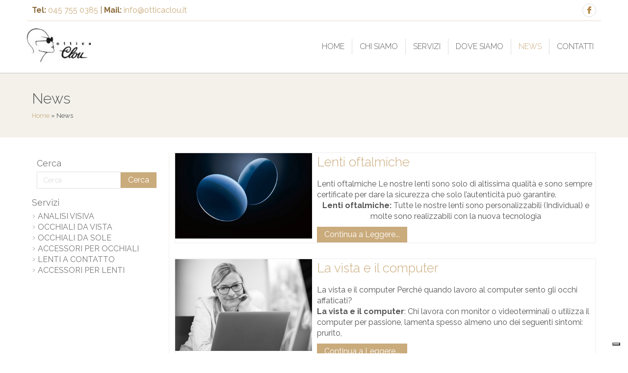

--- FILE ---
content_type: text/html; charset=UTF-8
request_url: https://www.otticaclou.it/news/
body_size: 10104
content:
<!DOCTYPE html>
<html dir="ltr" lang="it-IT">
<head>
    <meta charset="UTF-8" />
    <link href="https://www.otticaclou.it/wp-content/themes/Ottica_Clou/images/1d1507477ee2f004eb80d534536e3168_Favicon.png" rel="icon" type="image/x-icon" />
    <link rel="pingback" href="https://www.otticaclou.it/xmlrpc.php" />
    <script>
    var themeHasJQuery = !!window.jQuery;
</script>
<script src="https://www.otticaclou.it/wp-content/themes/Ottica_Clou/jquery.js?ver=1.0.754"></script>
<script>
    window._$ = jQuery.noConflict(themeHasJQuery);
</script>
    <meta name="viewport" content="width=device-width, initial-scale=1.0">
<!--[if lte IE 9]>
<link rel="stylesheet" type="text/css" href="https://www.otticaclou.it/wp-content/themes/Ottica_Clou/layout.ie.css" />
<script src="https://www.otticaclou.it/wp-content/themes/Ottica_Clou/layout.ie.js"></script>
<![endif]-->
<link class="" href='//fonts.googleapis.com/css?family=Raleway:100,200,300,regular,500,600,700,800,900&subset=latin' rel='stylesheet' type='text/css'>
<script src="https://www.otticaclou.it/wp-content/themes/Ottica_Clou/layout.core.js"></script>
<script src="https://www.otticaclou.it/wp-content/themes/Ottica_Clou/CloudZoom.js?ver=1.0.754" type="text/javascript"></script>
    
    <!--IUB-COOKIE-SKIP-START--><script type="text/javascript">
var _iub = _iub || [];
_iub.csConfiguration = {"askConsentAtCookiePolicyUpdate":true,"countryDetection":true,"enableLgpd":true,"enableRemoteConsent":true,"enableUspr":true,"floatingPreferencesButtonDisplay":"bottom-right","perPurposeConsent":true,"reloadOnConsent":true,"siteId":2532383,"usprPurposes":"s,sh,adv","cookiePolicyId":50636706,"lang":"it", "banner":{ "acceptButtonCaptionColor":"#FFFFFF","acceptButtonColor":"#E1B473","acceptButtonDisplay":true,"backgroundColor":"#FFFFFF","backgroundOverlay":true,"brandBackgroundColor":"#FFFFFF","closeButtonRejects":true,"customizeButtonCaptionColor":"#E1B473","customizeButtonColor":"#DADADA","customizeButtonDisplay":true,"explicitWithdrawal":true,"listPurposes":true,"logo":"https://www.otticaclou.it/wp-content/uploads/2017/02/Logo.jpg","linksColor":"#E1B473","position":"float-top-center","prependOnBody":true,"rejectButtonCaptionColor":"#FFFFFF","rejectButtonColor":"#E1B473","rejectButtonDisplay":true,"showPurposesToggles":true,"textColor":"#000000" }};
</script>
<script type="text/javascript" src="//cdn.iubenda.com/cs/gpp/stub.js"></script>
<script type="text/javascript" src="//cdn.iubenda.com/cs/iubenda_cs.js" charset="UTF-8" async></script>

			<script>
				var iCallback = function() {};
				var _iub = _iub || {};

				if ( typeof _iub.csConfiguration != 'undefined' ) {
					if ( 'callback' in _iub.csConfiguration ) {
						if ( 'onConsentGiven' in _iub.csConfiguration.callback )
							iCallback = _iub.csConfiguration.callback.onConsentGiven;

						_iub.csConfiguration.callback.onConsentGiven = function() {
							iCallback();

							/* separator */
							jQuery('noscript._no_script_iub').each(function (a, b) { var el = jQuery(b); el.after(el.html()); });
						}
					}
				}
			</script><!--IUB-COOKIE-SKIP-END--><title>News su occhiali da vista e sole | Ottica Brescia | Ottica Clou</title>
<!-- Library initialization -->
			<script type="text/javascript">
				var _iub = _iub || { };

				_iub.cons_instructions = _iub.cons_instructions || [ ];
				_iub.cons_instructions.push(
					[ "init", {
							api_key: "bZNQuSUdXgeyfYAeK3ksFEZogMSbniOv",
							log_level: "error",
							logger: "console",
							sendFromLocalStorageAtLoad: true
						}, function ( ) {
							// console.log( "init callBack" );
						}
					]
				);
			</script>
			<script type="text/javascript" src="//cdn.iubenda.com/cons/iubenda_cons.js" async></script>
<!-- Google Tag Manager for WordPress by gtm4wp.com -->
<script data-cfasync="false" data-pagespeed-no-defer>
	var gtm4wp_datalayer_name = "dataLayer";
	var dataLayer = dataLayer || [];
</script>
<!-- End Google Tag Manager for WordPress by gtm4wp.com -->
<!-- This site is optimized with the Yoast SEO plugin v12.4 - https://yoast.com/wordpress/plugins/seo/ -->
<meta name="description" content="News su occhiali da vista e sole | Ottica Brescia | Ottica Clou | In questa pagina troverai tanti articoli su news e informazioni su malattie oculari."/>
<meta name="robots" content="max-snippet:-1, max-image-preview:large, max-video-preview:-1"/>
<link rel="canonical" href="https://www.otticaclou.it/news/" />
<link rel="next" href="https://www.otticaclou.it/news/page/2/" />
<meta property="og:locale" content="it_IT" />
<meta property="og:type" content="website" />
<meta property="og:title" content="News su occhiali da vista e sole | Ottica Brescia | Ottica Clou" />
<meta property="og:description" content="News su occhiali da vista e sole | Ottica Brescia | Ottica Clou | In questa pagina troverai tanti articoli su news e informazioni su malattie oculari." />
<meta property="og:url" content="https://www.otticaclou.it/news/" />
<meta property="og:site_name" content="Ottica Clou" />
<meta name="twitter:card" content="summary" />
<meta name="twitter:description" content="News su occhiali da vista e sole | Ottica Brescia | Ottica Clou | In questa pagina troverai tanti articoli su news e informazioni su malattie oculari." />
<meta name="twitter:title" content="News su occhiali da vista e sole | Ottica Brescia | Ottica Clou" />
<script type='application/ld+json' class='yoast-schema-graph yoast-schema-graph--main'>{"@context":"https://schema.org","@graph":[{"@type":"Organization","@id":"https://www.otticaclou.it/#organization","name":"Ottica Clou","url":"https://www.otticaclou.it/","sameAs":["https://www.facebook.com/Ottica-CLOU-1060200480764617/?fref=ts"],"logo":{"@type":"ImageObject","@id":"https://www.otticaclou.it/#logo","url":"https://www.otticaclou.it/wp-content/uploads/2017/02/Logo.jpg","width":161,"height":85,"caption":"Ottica Clou"},"image":{"@id":"https://www.otticaclou.it/#logo"}},{"@type":"WebSite","@id":"https://www.otticaclou.it/#website","url":"https://www.otticaclou.it/","name":"Ottica Clou","publisher":{"@id":"https://www.otticaclou.it/#organization"},"potentialAction":{"@type":"SearchAction","target":"https://www.otticaclou.it/?s={search_term_string}","query-input":"required name=search_term_string"}},{"@type":"CollectionPage","@id":"https://www.otticaclou.it/news/#webpage","url":"https://www.otticaclou.it/news/","inLanguage":"it-IT","name":"News su occhiali da vista e sole | Ottica Brescia | Ottica Clou","isPartOf":{"@id":"https://www.otticaclou.it/#website"},"description":"News su occhiali da vista e sole | Ottica Brescia | Ottica Clou | In questa pagina troverai tanti articoli su news e informazioni su malattie oculari.","breadcrumb":{"@id":"https://www.otticaclou.it/news/#breadcrumb"}},{"@type":"BreadcrumbList","@id":"https://www.otticaclou.it/news/#breadcrumb","itemListElement":[{"@type":"ListItem","position":1,"item":{"@type":"WebPage","@id":"https://www.otticaclou.it/","url":"https://www.otticaclou.it/","name":"Home"}},{"@type":"ListItem","position":2,"item":{"@type":"WebPage","@id":"https://www.otticaclou.it/news/","url":"https://www.otticaclou.it/news/","name":"News"}}]}]}</script>
<!-- / Yoast SEO plugin. -->

<link rel='dns-prefetch' href='//s.w.org' />
<link rel="alternate" type="application/rss+xml" title="Ottica Clou &raquo; Feed" href="https://www.otticaclou.it/feed/" />
<link rel="alternate" type="application/rss+xml" title="Ottica Clou &raquo; Feed dei commenti" href="https://www.otticaclou.it/comments/feed/" />
<!-- This site uses the Google Analytics by MonsterInsights plugin v7.10.0 - Using Analytics tracking - https://www.monsterinsights.com/ -->
<script type="text/javascript" data-cfasync="false">
	var mi_version         = '7.10.0';
	var mi_track_user      = true;
	var mi_no_track_reason = '';
	
	var disableStr = 'ga-disable-UA-92104729-1';

	/* Function to detect opted out users */
	function __gaTrackerIsOptedOut() {
		return document.cookie.indexOf(disableStr + '=true') > -1;
	}

	/* Disable tracking if the opt-out cookie exists. */
	if ( __gaTrackerIsOptedOut() ) {
		window[disableStr] = true;
	}

	/* Opt-out function */
	function __gaTrackerOptout() {
	  document.cookie = disableStr + '=true; expires=Thu, 31 Dec 2099 23:59:59 UTC; path=/';
	  window[disableStr] = true;
	}
	
	if ( mi_track_user ) {
		(function(i,s,o,g,r,a,m){i['GoogleAnalyticsObject']=r;i[r]=i[r]||function(){
			(i[r].q=i[r].q||[]).push(arguments)},i[r].l=1*new Date();a=s.createElement(o),
			m=s.getElementsByTagName(o)[0];a.async=1;a.src=g;m.parentNode.insertBefore(a,m)
		})(window,document,'script','//www.google-analytics.com/analytics.js','__gaTracker');

		__gaTracker('create', 'UA-92104729-1', 'auto');
		__gaTracker('set', 'forceSSL', true);
		__gaTracker('require', 'displayfeatures');
		__gaTracker('send','pageview');
	} else {
		console.log( "" );
		(function() {
			/* https://developers.google.com/analytics/devguides/collection/analyticsjs/ */
			var noopfn = function() {
				return null;
			};
			var noopnullfn = function() {
				return null;
			};
			var Tracker = function() {
				return null;
			};
			var p = Tracker.prototype;
			p.get = noopfn;
			p.set = noopfn;
			p.send = noopfn;
			var __gaTracker = function() {
				var len = arguments.length;
				if ( len === 0 ) {
					return;
				}
				var f = arguments[len-1];
				if ( typeof f !== 'object' || f === null || typeof f.hitCallback !== 'function' ) {
					console.log( 'Not running function __gaTracker(' + arguments[0] + " ....) because you are not being tracked. " + mi_no_track_reason );
					return;
				}
				try {
					f.hitCallback();
				} catch (ex) {

				}
			};
			__gaTracker.create = function() {
				return new Tracker();
			};
			__gaTracker.getByName = noopnullfn;
			__gaTracker.getAll = function() {
				return [];
			};
			__gaTracker.remove = noopfn;
			window['__gaTracker'] = __gaTracker;
					})();
		}
</script>
<!-- / Google Analytics by MonsterInsights -->
		<script type="text/javascript">
			window._wpemojiSettings = {"baseUrl":"https:\/\/s.w.org\/images\/core\/emoji\/11\/72x72\/","ext":".png","svgUrl":"https:\/\/s.w.org\/images\/core\/emoji\/11\/svg\/","svgExt":".svg","source":{"concatemoji":"https:\/\/www.otticaclou.it\/wp-includes\/js\/wp-emoji-release.min.js?ver=4.9.26"}};
			!function(e,a,t){var n,r,o,i=a.createElement("canvas"),p=i.getContext&&i.getContext("2d");function s(e,t){var a=String.fromCharCode;p.clearRect(0,0,i.width,i.height),p.fillText(a.apply(this,e),0,0);e=i.toDataURL();return p.clearRect(0,0,i.width,i.height),p.fillText(a.apply(this,t),0,0),e===i.toDataURL()}function c(e){var t=a.createElement("script");t.src=e,t.defer=t.type="text/javascript",a.getElementsByTagName("head")[0].appendChild(t)}for(o=Array("flag","emoji"),t.supports={everything:!0,everythingExceptFlag:!0},r=0;r<o.length;r++)t.supports[o[r]]=function(e){if(!p||!p.fillText)return!1;switch(p.textBaseline="top",p.font="600 32px Arial",e){case"flag":return s([55356,56826,55356,56819],[55356,56826,8203,55356,56819])?!1:!s([55356,57332,56128,56423,56128,56418,56128,56421,56128,56430,56128,56423,56128,56447],[55356,57332,8203,56128,56423,8203,56128,56418,8203,56128,56421,8203,56128,56430,8203,56128,56423,8203,56128,56447]);case"emoji":return!s([55358,56760,9792,65039],[55358,56760,8203,9792,65039])}return!1}(o[r]),t.supports.everything=t.supports.everything&&t.supports[o[r]],"flag"!==o[r]&&(t.supports.everythingExceptFlag=t.supports.everythingExceptFlag&&t.supports[o[r]]);t.supports.everythingExceptFlag=t.supports.everythingExceptFlag&&!t.supports.flag,t.DOMReady=!1,t.readyCallback=function(){t.DOMReady=!0},t.supports.everything||(n=function(){t.readyCallback()},a.addEventListener?(a.addEventListener("DOMContentLoaded",n,!1),e.addEventListener("load",n,!1)):(e.attachEvent("onload",n),a.attachEvent("onreadystatechange",function(){"complete"===a.readyState&&t.readyCallback()})),(n=t.source||{}).concatemoji?c(n.concatemoji):n.wpemoji&&n.twemoji&&(c(n.twemoji),c(n.wpemoji)))}(window,document,window._wpemojiSettings);
		</script>
		<style type="text/css">
img.wp-smiley,
img.emoji {
	display: inline !important;
	border: none !important;
	box-shadow: none !important;
	height: 1em !important;
	width: 1em !important;
	margin: 0 .07em !important;
	vertical-align: -0.1em !important;
	background: none !important;
	padding: 0 !important;
}
</style>
<link rel='stylesheet' id='contact-form-7-css'  href='https://www.otticaclou.it/wp-content/plugins/contact-form-7/includes/css/styles.css?ver=5.1.4' type='text/css' media='all' />
<link rel='stylesheet' id='theme-bootstrap-css'  href='//www.otticaclou.it/wp-content/themes/Ottica_Clou/bootstrap.css?ver=1.0.754' type='text/css' media='all' />
<link rel='stylesheet' id='theme-style-css'  href='//www.otticaclou.it/wp-content/themes/Ottica_Clou/style.css?ver=1.0.754' type='text/css' media='all' />
<!--n2css--><script type='text/javascript'>
/* <![CDATA[ */
var monsterinsights_frontend = {"js_events_tracking":"true","download_extensions":"doc,pdf,ppt,zip,xls,docx,pptx,xlsx","inbound_paths":"[]","home_url":"https:\/\/www.otticaclou.it","hash_tracking":"false"};
/* ]]> */
</script>
<script type='text/javascript' src='https://www.otticaclou.it/wp-content/plugins/google-analytics-for-wordpress/assets/js/frontend.min.js?ver=7.10.0'></script>
<script type='text/javascript' src='https://www.otticaclou.it/wp-includes/js/jquery/jquery.js?ver=1.12.4'></script>
<script type='text/javascript' src='https://www.otticaclou.it/wp-includes/js/jquery/jquery-migrate.min.js?ver=1.4.1'></script>
<script type='text/javascript' src='//www.otticaclou.it/wp-content/themes/Ottica_Clou/bootstrap.min.js?ver=1.0.754'></script>
<script type='text/javascript' src='//www.otticaclou.it/wp-content/themes/Ottica_Clou/script.js?ver=1.0.754'></script>
<link rel='https://api.w.org/' href='https://www.otticaclou.it/wp-json/' />
<link rel="EditURI" type="application/rsd+xml" title="RSD" href="https://www.otticaclou.it/xmlrpc.php?rsd" />
<link rel="wlwmanifest" type="application/wlwmanifest+xml" href="https://www.otticaclou.it/wp-includes/wlwmanifest.xml" /> 

<!-- Google Tag Manager for WordPress by gtm4wp.com -->
<!-- GTM Container placement set to off -->
<script data-cfasync="false" data-pagespeed-no-defer>
	var dataLayer_content = {"pagePostType":"bloghome"};
	dataLayer.push( dataLayer_content );
</script>
<script type="text/javascript">
	console.warn && console.warn("[GTM4WP] Google Tag Manager container code placement set to OFF !!!");
	console.warn && console.warn("[GTM4WP] Data layer codes are active but GTM container must be loaded using custom coding !!!");
</script>
<!-- End Google Tag Manager for WordPress by gtm4wp.com -->		<style>
			.no-js img.lazyload { display: none; }
			figure.wp-block-image img.lazyloading { min-width: 150px; }
							.lazyload, .lazyloading { opacity: 0; }
				.lazyloaded {
					opacity: 1;
					transition: opacity 400ms;
					transition-delay: 0ms;
				}
					</style>
		<script>window.wpJQuery = window.jQuery;</script>		<style type="text/css" id="wp-custom-css">
			.bd-columnwrapper-21{display:none!important;}
.bd-menuitem-9 a {
	padding: 0px!important;
	border-bottom: 0px!important;
}
.bd-footerwidgetarea-18 .bd-blockheader{
border-top-width: 0px;
border-top-style: none;
border-right-width: 0px;
border-right-style: none;
border-left-width: 0px;
border-left-style: none;
border-bottom: 1px solid #5e4826;
margin-bottom:10px;
}
.bd-footerwidgetarea-18 .bd-blockheader h4 {
line-height: 22.85714286px;
font-weight: 200;
margin-bottom: 5px;
color: #e7dac5;
font-size: 16px;
text-transform: uppercase;
font-family: Raleway, Arial, 'Arial Unicode MS', Helvetica, sans-serif;
}

.bd-iconlink-7, .bd-iconlink-6 {display:none!important;}		</style>
	    
</head>
<body class="blog  bootstrap bd-body-5 bd-pagebackground bd-margins">
<header class=" bd-headerarea-1 bd-margins">
        <div class=" bd-layoutbox-13 bd-no-margins clearfix">
    <div class="bd-container-inner">
        <div class=" bd-layoutcontainer-12 bd-columns bd-no-margins">
    <div class="bd-container-inner">
        <div class="container-fluid">
            <div class="row 
 bd-row-flex 
 bd-row-align-middle">
                <div class=" bd-columnwrapper-34 
 col-lg-10
 col-sm-6
 col-xs-12">
    <div class="bd-layoutcolumn-34 bd-column" ><div class="bd-vertical-align-wrapper"><div  class=" bd-sidebar-10 clearfix" data-position="Area-2"><div class=" bd-block-9 bd-own-margins widget widget_text" data-block-id="text-3">
        <div class=" bd-blockcontent bd-tagstyles ">
			<div class="textwidget"><p><b>Tel:</b> <a href="tel:045 755 0385">045 755 0385</a> | <b>Mail:</b> <a href="mailto:info@otticaclou.it">info@otticaclou.it</a></p></div>
		</div>
</div></div></div></div>
</div>
	
		<div class=" bd-columnwrapper-35 
 col-lg-2
 col-sm-6
 col-xs-12
 hidden-xs">
    <div class="bd-layoutcolumn-35 hidden-xs bd-column" ><div class="bd-vertical-align-wrapper"><a class="bd-iconlink-2 bd-no-margins bd-own-margins bd-iconlink " href="https://www.facebook.com/Ottica-CLOU-1060200480764617/?hc_location=ufi"
 target="_blank">
    <span class="bd-icon-29 bd-icon "></span>
</a>
	
		<a class="bd-iconlink-7 bd-no-margins bd-own-margins bd-iconlink " href="#">
    <span class="bd-icon-47 bd-icon "></span>
</a>
	
		<a class="bd-iconlink-6 bd-no-margins bd-own-margins bd-iconlink " href="#">
    <span class="bd-icon-42 bd-icon "></span>
</a></div></div>
</div>
            </div>
        </div>
    </div>
</div>
    </div>
</div>
	
		<div data-affix
     data-offset=""
     data-fix-at-screen="top"
     data-clip-at-control="top"
     
 data-enable-lg
     
 data-enable-md
     
 data-enable-sm
     
     class=" bd-affix-2 bd-no-margins bd-margins "><div class=" bd-layoutbox-7  bd-no-margins clearfix">
    <div class="bd-container-inner">
        <div class=" bd-layoutcontainer-11 bd-columns bd-no-margins">
    <div class="bd-container-inner">
        <div class="container-fluid">
            <div class="row 
 bd-row-flex 
 bd-row-align-middle">
                <div class=" bd-columnwrapper-25 
 col-lg-2
 col-sm-3">
    <div class="bd-layoutcolumn-25 bd-column" ><div class="bd-vertical-align-wrapper">
<a class=" bd-logo-3" href="https://www.otticaclou.it">
<img   alt="Ottica Clou" data-src="https://www.otticaclou.it/wp-content/themes/Ottica_Clou/images/c45d241670296cfea36f2ab503ed3892_Logo.jpg" class=" bd-imagestyles lazyload" src="[data-uri]"><noscript><img class=" bd-imagestyles" src="https://www.otticaclou.it/wp-content/themes/Ottica_Clou/images/c45d241670296cfea36f2ab503ed3892_Logo.jpg" alt="Ottica Clou"></noscript>
</a>
</div></div>
</div>
	
		<div class=" bd-columnwrapper-26 
 col-lg-10
 col-sm-9">
    <div class="bd-layoutcolumn-26 bd-column" ><div class="bd-vertical-align-wrapper">    
    <nav class=" bd-hmenu-3" data-responsive-menu="true" data-responsive-levels="">
        
            <div class=" bd-responsivemenu-2 collapse-button">
    <div class="bd-container-inner">
        <div class="bd-menuitem-7 ">
            <a  data-toggle="collapse"
                data-target=".bd-hmenu-3 .collapse-button + .navbar-collapse"
                href="#" onclick="return false;">
                    <span>MENU</span>
            </a>
        </div>
    </div>
</div>
            <div class="navbar-collapse collapse">
        
        <div class=" bd-horizontalmenu-1 clearfix">
            <div class="bd-container-inner">
            
<ul class=" bd-menu-1 nav nav-pills navbar-right">
    <li class=" bd-menuitem-1 bd-toplevel-item ">
    <a class=" "  href="https://www.otticaclou.it/">
        <span>
            Home        </span>
    </a>    </li>
    
<li class=" bd-menuitem-1 bd-toplevel-item ">
    <a class=" "  href="https://www.otticaclou.it/chi-siamo/">
        <span>
            Chi siamo        </span>
    </a>    </li>
    
<li class=" bd-menuitem-1 bd-toplevel-item ">
    <a class=" "  href="https://www.otticaclou.it/category/servizi/">
        <span>
            Servizi        </span>
    </a>    </li>
    
<li class=" bd-menuitem-1 bd-toplevel-item ">
    <a class=" "  href="https://www.otticaclou.it/dove-siamo/">
        <span>
            Dove siamo        </span>
    </a>    </li>
    
<li class=" bd-menuitem-1 bd-toplevel-item ">
    <a class=" active"  href="https://www.otticaclou.it/news/">
        <span>
            News        </span>
    </a>    </li>
    
<li class=" bd-menuitem-1 bd-toplevel-item ">
    <a class=" "  href="https://www.otticaclou.it/contatti/">
        <span>
            Contatti        </span>
    </a>    </li>
    
</ul>            </div>
        </div>
        
        
            </div>
    </nav>
    
</div></div>
</div>
            </div>
        </div>
    </div>
</div>
    </div>
</div>
</div>
</header>
	
		<section class=" bd-section-3 bd-tagstyles" id="section3" data-section-title="Section">
    <div class="bd-container-inner bd-margins clearfix">
        <div class=" bd-layoutbox-31 bd-no-margins clearfix">
    <div class="bd-container-inner">
        <div class=" bd-customcmscode-11 bd-tagstyles">
<h1>News</h1></div>
	
		<div class=" bd-customcmscode-4 bd-tagstyles">

<p id="breadcrumbs" style="margin: 0;"><span><span><a href="https://www.otticaclou.it/" >Home</a> » <span class="breadcrumb_last" aria-current="page">News</span></span></span></p>
</div>
    </div>
</div>
    </div>
</section>
	
		<div class=" bd-stretchtobottom-3 bd-stretch-to-bottom" data-control-selector=".bd-contentlayout-5">
<div class="bd-contentlayout-5  bd-sheetstyles   bd-no-margins bd-margins" >
    <div class="bd-container-inner">

        <div class="bd-flex-vertical bd-stretch-inner bd-contentlayout-offset">
            
 
                                        <div class="bd-flex-horizontal bd-flex-wide bd-no-margins">
                
 
                                    <aside class="bd-sidebararea-5-column  bd-flex-vertical bd-flex-fixed">
                    <div class="bd-sidebararea-5 bd-flex-wide  bd-margins">
                        
                        <div  class=" bd-primarywidgetarea-2 clearfix" data-position="primary"><div class=" bd-block bd-own-margins widget widget_search" data-block-id="search-2">
        
    <div class=" bd-blockheader bd-tagstyles">
        <h4>Cerca</h4>
    </div>
    
    <div class=" bd-blockcontent bd-tagstyles  shape-only">

<form id="search-2" class=" bd-searchwidget-2 form-inline" method="get" name="searchform" action="https://www.otticaclou.it/">
    <div class="bd-container-inner">
        <div class="bd-search-wrapper">
            
                
                <div class="bd-input-wrapper">
                    <input name="s" type="text" class=" bd-bootstrapinput-2 form-control" value="" placeholder="Cerca">
                </div>
                
                <div class="bd-button-wrapper">
                    <input type="submit" class=" bd-button" value="Cerca">
                </div>
        </div>
    </div>
    </form></div>
</div>
    
    <div class=" bd-vmenu-1" data-responsive-menu="true" data-responsive-levels="">
            <div class=" bd-block bd-own-margins widget vmenu" data-block-id="vmenuwidget-2">
                    
            <div class=" bd-blockheader bd-tagstyles">
                <h4>Servizi</h4>
            </div>
            
        
                <div class=" bd-blockcontent bd-tagstyles shape-only">
            <div class=" bd-verticalmenu-1">
                <div class="bd-container-inner">
                    
<ul class=" bd-menu-3 nav nav-pills">
    <li class=" bd-menuitem-9 ">
    <a class=" "  href="https://www.otticaclou.it/analisi-visiva/">
        <span>
            Analisi Visiva        </span>
    </a>    </li>
    
<li class=" bd-menuitem-9 ">
    <a class=" "  href="https://www.otticaclou.it/occhiali-da-vista/">
        <span>
            Occhiali da Vista        </span>
    </a>    </li>
    
<li class=" bd-menuitem-9 ">
    <a class=" "  href="https://www.otticaclou.it/occhiali-da-sole/">
        <span>
            Occhiali da sole        </span>
    </a>    </li>
    
<li class=" bd-menuitem-9 ">
    <a class=" "  href="https://www.otticaclou.it/accessori-per-occhiali/">
        <span>
            Accessori per occhiali        </span>
    </a>    </li>
    
<li class=" bd-menuitem-9 ">
    <a class=" "  href="https://www.otticaclou.it/lenti-a-contatto/">
        <span>
            Lenti a contatto        </span>
    </a>    </li>
    
<li class=" bd-menuitem-9 ">
    <a class=" "  href="https://www.otticaclou.it/accessori-per-lenti/">
        <span>
            Accessori per lenti        </span>
    </a>    </li>
    
</ul>                </div>
            </div>
        </div>
            </div>
    </div></div>                        
                    </div>
                </aside>
                                    <div class="bd-flex-vertical bd-flex-wide bd-no-margins">
                    

                    <div class=" bd-layoutitemsbox-1 bd-flex-wide bd-no-margins">
    <div class=" bd-content-1">
    
        <div class=" bd-blog">
        <div class="bd-container-inner">
        
        
        <div class=" bd-grid-12 bd-margins">
          <div class="container-fluid">
            <div class="separated-grid row">
                
                <div class="separated-item-13 col-md-12 ">
                
                    <div class="bd-griditem-13">
                        <article id="post-751" class=" bd-article-11 clearfix post-751 post type-post status-publish format-standard has-post-thumbnail hentry category-curiosita">
    <div class=" bd-layoutbox-17 bd-no-margins clearfix">
    <div class="bd-container-inner">
        <div class=" bd-layoutcontainer-10 bd-columns bd-no-margins">
    <div class="bd-container-inner">
        <div class="container-fluid">
            <div class="row ">
                <div class=" bd-columnwrapper-22 
 col-lg-4
 col-md-4
 col-sm-12
 col-xs-12">
    <div class="bd-layoutcolumn-22 bd-column" ><div class="bd-vertical-align-wrapper"><a href="https://www.otticaclou.it/lenti-oftalmiche/" title="Lenti oftalmiche" class=" bd-postimage-8" ><img  width="800" height="500"   alt="Lenti oftalmiche" title="Lenti oftalmiche" data-srcset="https://www.otticaclou.it/wp-content/uploads/2017/08/lenti-oftalmiche.jpg 800w, https://www.otticaclou.it/wp-content/uploads/2017/08/lenti-oftalmiche-300x188.jpg 300w, https://www.otticaclou.it/wp-content/uploads/2017/08/lenti-oftalmiche-768x480.jpg 768w" sizes="(max-width: 800px) 100vw, 800px" data-src="https://www.otticaclou.it/wp-content/uploads/2017/08/lenti-oftalmiche.jpg" class="   img-responsive wp-post-image lazyload" src="[data-uri]" /><noscript><img  width="800" height="500" src="https://www.otticaclou.it/wp-content/uploads/2017/08/lenti-oftalmiche.jpg" class="   img-responsive wp-post-image" alt="Lenti oftalmiche" title="Lenti oftalmiche" srcset="https://www.otticaclou.it/wp-content/uploads/2017/08/lenti-oftalmiche.jpg 800w, https://www.otticaclou.it/wp-content/uploads/2017/08/lenti-oftalmiche-300x188.jpg 300w, https://www.otticaclou.it/wp-content/uploads/2017/08/lenti-oftalmiche-768x480.jpg 768w" sizes="(max-width: 800px) 100vw, 800px" /></noscript></a></div></div>
</div>
	
		<div class=" bd-columnwrapper-27 
 col-lg-8
 col-md-8
 col-sm-12
 col-xs-12">
    <div class="bd-layoutcolumn-27 bd-column" ><div class="bd-vertical-align-wrapper"><h2 class=" bd-postheader-5 bd-no-margins">
    <a href="https://www.otticaclou.it/lenti-oftalmiche/" rel="bookmark" title="Lenti oftalmiche">Lenti oftalmiche</a></h2>
	
		<div class=" bd-postcontent-7 bd-tagstyles bd-contentlayout-offset" >
    Lenti oftalmiche
Le nostre lenti sono solo di altissima qualità e sono sempre certificate per dare la sicurezza che solo l’autenticità può garantire.
<p style="text-align: center;"><strong>Lenti oftalmiche:</strong> Tutte le nostre lenti sono personalizzabili (Individual) e molte sono realizzabili con la nuova tecnologia</p></div>
	
		    <a class="bd-postreadmore-1 bd-button "   title="Continua a Leggere..." href="https://www.otticaclou.it/lenti-oftalmiche/">Continua a Leggere...</a>
</div></div>
</div>
            </div>
        </div>
    </div>
</div>
    </div>
</div>
</article>
                                            </div>
                </div>
                
                <div class="separated-item-13 col-md-12 ">
                
                    <div class="bd-griditem-13">
                        <article id="post-712" class=" bd-article-11 clearfix post-712 post type-post status-publish format-standard has-post-thumbnail hentry category-curiosita category-news tag-centro-ottica-brescia tag-centro-ottica-peschiera tag-centro-ottica-verona tag-computer tag-cura tag-negozio-ottica tag-negozio-ottica-peschiera tag-occhiali tag-ottica tag-ottica-brescia tag-ottica-lago-di-garda tag-ottica-peschiera tag-ottica-peschiera-del-garda tag-ottica-verona tag-prevenzione tag-protezione tag-protezione-e-cura tag-protezione-oculare tag-protezioni-occhi tag-vista">
    <div class=" bd-layoutbox-17 bd-no-margins clearfix">
    <div class="bd-container-inner">
        <div class=" bd-layoutcontainer-10 bd-columns bd-no-margins">
    <div class="bd-container-inner">
        <div class="container-fluid">
            <div class="row ">
                <div class=" bd-columnwrapper-22 
 col-lg-4
 col-md-4
 col-sm-12
 col-xs-12">
    <div class="bd-layoutcolumn-22 bd-column" ><div class="bd-vertical-align-wrapper"><a href="https://www.otticaclou.it/la-vista-e-il-computer/" title="La vista e il computer" class=" bd-postimage-8" ><img  width="1024" height="688"   alt="La vista e il computer" title="La vista e il computer" data-srcset="https://www.otticaclou.it/wp-content/uploads/2017/07/la-vista-e-il-computer-1024x688.jpg 1024w, https://www.otticaclou.it/wp-content/uploads/2017/07/la-vista-e-il-computer-300x202.jpg 300w, https://www.otticaclou.it/wp-content/uploads/2017/07/la-vista-e-il-computer-768x516.jpg 768w, https://www.otticaclou.it/wp-content/uploads/2017/07/la-vista-e-il-computer.jpg 1280w" sizes="(max-width: 1024px) 100vw, 1024px" data-src="https://www.otticaclou.it/wp-content/uploads/2017/07/la-vista-e-il-computer-1024x688.jpg" class="   img-responsive wp-post-image lazyload" src="[data-uri]" /><noscript><img  width="1024" height="688" src="https://www.otticaclou.it/wp-content/uploads/2017/07/la-vista-e-il-computer-1024x688.jpg" class="   img-responsive wp-post-image" alt="La vista e il computer" title="La vista e il computer" srcset="https://www.otticaclou.it/wp-content/uploads/2017/07/la-vista-e-il-computer-1024x688.jpg 1024w, https://www.otticaclou.it/wp-content/uploads/2017/07/la-vista-e-il-computer-300x202.jpg 300w, https://www.otticaclou.it/wp-content/uploads/2017/07/la-vista-e-il-computer-768x516.jpg 768w, https://www.otticaclou.it/wp-content/uploads/2017/07/la-vista-e-il-computer.jpg 1280w" sizes="(max-width: 1024px) 100vw, 1024px" /></noscript></a></div></div>
</div>
	
		<div class=" bd-columnwrapper-27 
 col-lg-8
 col-md-8
 col-sm-12
 col-xs-12">
    <div class="bd-layoutcolumn-27 bd-column" ><div class="bd-vertical-align-wrapper"><h2 class=" bd-postheader-5 bd-no-margins">
    <a href="https://www.otticaclou.it/la-vista-e-il-computer/" rel="bookmark" title="La vista e il computer">La vista e il computer</a></h2>
	
		<div class=" bd-postcontent-7 bd-tagstyles bd-contentlayout-offset" >
    La vista e il computer
Perché quando lavoro al computer sento gli occhi affaticati?
<p style="text-align: left;"><strong>La vista e il computer</strong>: Chi lavora con monitor o videoterminali o utilizza il computer per passione, lamenta spesso almeno uno dei seguenti sintomi: prurito,</p></div>
	
		    <a class="bd-postreadmore-1 bd-button "   title="Continua a Leggere..." href="https://www.otticaclou.it/la-vista-e-il-computer/">Continua a Leggere...</a>
</div></div>
</div>
            </div>
        </div>
    </div>
</div>
    </div>
</div>
</article>
                                            </div>
                </div>
                
                <div class="separated-item-13 col-md-12 ">
                
                    <div class="bd-griditem-13">
                        <article id="post-706" class=" bd-article-11 clearfix post-706 post type-post status-publish format-standard has-post-thumbnail hentry category-curiosita category-news tag-centro-ottica-brescia tag-centro-ottica-peschiera tag-centro-ottica-verona tag-cura tag-negozio-ottica tag-negozio-ottica-peschiera tag-ottica tag-ottica-brescia tag-ottica-lago-di-garda tag-ottica-peschiera tag-ottica-peschiera-del-garda tag-ottica-verona tag-prevenzione tag-protezione tag-protezione-e-cura tag-protezione-oculare tag-protezioni-occhi tag-trattamento-lenti">
    <div class=" bd-layoutbox-17 bd-no-margins clearfix">
    <div class="bd-container-inner">
        <div class=" bd-layoutcontainer-10 bd-columns bd-no-margins">
    <div class="bd-container-inner">
        <div class="container-fluid">
            <div class="row ">
                <div class=" bd-columnwrapper-22 
 col-lg-4
 col-md-4
 col-sm-12
 col-xs-12">
    <div class="bd-layoutcolumn-22 bd-column" ><div class="bd-vertical-align-wrapper"><a href="https://www.otticaclou.it/trattamenti-per-lenti/" title="Trattamenti per lenti" class=" bd-postimage-8" ><img  width="500" height="320"   alt="Trattamenti per lenti" title="Trattamenti per lenti" data-srcset="https://www.otticaclou.it/wp-content/uploads/2017/07/lenti-con-senza-trattamento-antiriflesso.jpg 500w, https://www.otticaclou.it/wp-content/uploads/2017/07/lenti-con-senza-trattamento-antiriflesso-300x192.jpg 300w" sizes="(max-width: 500px) 100vw, 500px" data-src="https://www.otticaclou.it/wp-content/uploads/2017/07/lenti-con-senza-trattamento-antiriflesso.jpg" class="   img-responsive wp-post-image lazyload" src="[data-uri]" /><noscript><img  width="500" height="320" src="https://www.otticaclou.it/wp-content/uploads/2017/07/lenti-con-senza-trattamento-antiriflesso.jpg" class="   img-responsive wp-post-image" alt="Trattamenti per lenti" title="Trattamenti per lenti" srcset="https://www.otticaclou.it/wp-content/uploads/2017/07/lenti-con-senza-trattamento-antiriflesso.jpg 500w, https://www.otticaclou.it/wp-content/uploads/2017/07/lenti-con-senza-trattamento-antiriflesso-300x192.jpg 300w" sizes="(max-width: 500px) 100vw, 500px" /></noscript></a></div></div>
</div>
	
		<div class=" bd-columnwrapper-27 
 col-lg-8
 col-md-8
 col-sm-12
 col-xs-12">
    <div class="bd-layoutcolumn-27 bd-column" ><div class="bd-vertical-align-wrapper"><h2 class=" bd-postheader-5 bd-no-margins">
    <a href="https://www.otticaclou.it/trattamenti-per-lenti/" rel="bookmark" title="Trattamenti per lenti">Trattamenti per lenti</a></h2>
	
		<div class=" bd-postcontent-7 bd-tagstyles bd-contentlayout-offset" >
    Trattamenti per lenti
Visibilità sempre nitida grazie ai trattamenti per lenti high tech
Il trattamento indurente
<p style="text-align: left;"><strong>Trattamenti per lenti</strong>: Per la maggior parte dei portatori di occhiali, le lenti sono come una seconda pelle. Le lenti e le montature</p></div>
	
		    <a class="bd-postreadmore-1 bd-button "   title="Continua a Leggere..." href="https://www.otticaclou.it/trattamenti-per-lenti/">Continua a Leggere...</a>
</div></div>
</div>
            </div>
        </div>
    </div>
</div>
    </div>
</div>
</article>
                                            </div>
                </div>
                
                <div class="separated-item-13 col-md-12 ">
                
                    <div class="bd-griditem-13">
                        <article id="post-702" class=" bd-article-11 clearfix post-702 post type-post status-publish format-standard has-post-thumbnail hentry category-curiosita category-news tag-centro-ottica-brescia tag-centro-ottica-peschiera tag-centro-ottica-verona tag-cura tag-negozio-ottica tag-negozio-ottica-peschiera tag-ottica tag-ottica-brescia tag-ottica-lago-di-garda tag-ottica-peschiera tag-ottica-peschiera-del-garda tag-ottica-verona tag-prevenzione tag-protezione tag-protezione-e-cura tag-protezione-oculare tag-protezioni-occhi">
    <div class=" bd-layoutbox-17 bd-no-margins clearfix">
    <div class="bd-container-inner">
        <div class=" bd-layoutcontainer-10 bd-columns bd-no-margins">
    <div class="bd-container-inner">
        <div class="container-fluid">
            <div class="row ">
                <div class=" bd-columnwrapper-22 
 col-lg-4
 col-md-4
 col-sm-12
 col-xs-12">
    <div class="bd-layoutcolumn-22 bd-column" ><div class="bd-vertical-align-wrapper"><a href="https://www.otticaclou.it/pulizia-e-cura-degli-occhiali/" title="Pulizia e cura degli occhiali" class=" bd-postimage-8" ><img  width="1024" height="688"   alt="Pulizia e cura degli occhiali" title="Pulizia e cura degli occhiali" data-srcset="https://www.otticaclou.it/wp-content/uploads/2017/07/pulizia-e-cura-degli-occhiali-1024x688.jpg 1024w, https://www.otticaclou.it/wp-content/uploads/2017/07/pulizia-e-cura-degli-occhiali-300x202.jpg 300w, https://www.otticaclou.it/wp-content/uploads/2017/07/pulizia-e-cura-degli-occhiali-768x516.jpg 768w, https://www.otticaclou.it/wp-content/uploads/2017/07/pulizia-e-cura-degli-occhiali.jpg 1280w" sizes="(max-width: 1024px) 100vw, 1024px" data-src="https://www.otticaclou.it/wp-content/uploads/2017/07/pulizia-e-cura-degli-occhiali-1024x688.jpg" class="   img-responsive wp-post-image lazyload" src="[data-uri]" /><noscript><img  width="1024" height="688" src="https://www.otticaclou.it/wp-content/uploads/2017/07/pulizia-e-cura-degli-occhiali-1024x688.jpg" class="   img-responsive wp-post-image" alt="Pulizia e cura degli occhiali" title="Pulizia e cura degli occhiali" srcset="https://www.otticaclou.it/wp-content/uploads/2017/07/pulizia-e-cura-degli-occhiali-1024x688.jpg 1024w, https://www.otticaclou.it/wp-content/uploads/2017/07/pulizia-e-cura-degli-occhiali-300x202.jpg 300w, https://www.otticaclou.it/wp-content/uploads/2017/07/pulizia-e-cura-degli-occhiali-768x516.jpg 768w, https://www.otticaclou.it/wp-content/uploads/2017/07/pulizia-e-cura-degli-occhiali.jpg 1280w" sizes="(max-width: 1024px) 100vw, 1024px" /></noscript></a></div></div>
</div>
	
		<div class=" bd-columnwrapper-27 
 col-lg-8
 col-md-8
 col-sm-12
 col-xs-12">
    <div class="bd-layoutcolumn-27 bd-column" ><div class="bd-vertical-align-wrapper"><h2 class=" bd-postheader-5 bd-no-margins">
    <a href="https://www.otticaclou.it/pulizia-e-cura-degli-occhiali/" rel="bookmark" title="Pulizia e cura degli occhiali">Pulizia e cura degli occhiali</a></h2>
	
		<div class=" bd-postcontent-7 bd-tagstyles bd-contentlayout-offset" >
    Pulizia e cura degli occhiali
<p><strong>Pulizia e cura degli occhiali</strong>: Basta un istante: un&#8217;impronta unta compare all&#8217;improvviso sulla lente, detriti e polvere rendono più difficile vedere, oppure l&#8217;umidità crea una pellicola che annebbia gli occhiali. Che fare? Molti di</p></div>
	
		    <a class="bd-postreadmore-1 bd-button "   title="Continua a Leggere..." href="https://www.otticaclou.it/pulizia-e-cura-degli-occhiali/">Continua a Leggere...</a>
</div></div>
</div>
            </div>
        </div>
    </div>
</div>
    </div>
</div>
</article>
                                            </div>
                </div>
                
                <div class="separated-item-13 col-md-12 ">
                
                    <div class="bd-griditem-13">
                        <article id="post-697" class=" bd-article-11 clearfix post-697 post type-post status-publish format-standard has-post-thumbnail hentry category-curiosita category-news tag-centro-ottica-brescia tag-centro-ottica-peschiera tag-centro-ottica-verona tag-negozio-ottica tag-negozio-ottica-peschiera tag-ottica tag-ottica-brescia tag-ottica-lago-di-garda tag-ottica-peschiera tag-ottica-peschiera-del-garda tag-ottica-verona tag-protezione-oculare tag-protezioni-occhi tag-raggi-ultravioletti">
    <div class=" bd-layoutbox-17 bd-no-margins clearfix">
    <div class="bd-container-inner">
        <div class=" bd-layoutcontainer-10 bd-columns bd-no-margins">
    <div class="bd-container-inner">
        <div class="container-fluid">
            <div class="row ">
                <div class=" bd-columnwrapper-22 
 col-lg-4
 col-md-4
 col-sm-12
 col-xs-12">
    <div class="bd-layoutcolumn-22 bd-column" ><div class="bd-vertical-align-wrapper"><a href="https://www.otticaclou.it/protezione-solare-da-raggi-ultravioletti/" title="PROTEZIONE SOLARE DA RAGGI ULTRAVIOLETTI" class=" bd-postimage-8" ><img  width="1024" height="601"   alt="PROTEZIONE SOLARE DA RAGGI ULTRAVIOLETTI" title="PROTEZIONE SOLARE DA RAGGI ULTRAVIOLETTI" data-srcset="https://www.otticaclou.it/wp-content/uploads/2017/07/protezione-solare-da-raggi-ultravioletti-1024x601.jpg 1024w, https://www.otticaclou.it/wp-content/uploads/2017/07/protezione-solare-da-raggi-ultravioletti-300x176.jpg 300w, https://www.otticaclou.it/wp-content/uploads/2017/07/protezione-solare-da-raggi-ultravioletti-768x451.jpg 768w, https://www.otticaclou.it/wp-content/uploads/2017/07/protezione-solare-da-raggi-ultravioletti.jpg 1280w" sizes="(max-width: 1024px) 100vw, 1024px" data-src="https://www.otticaclou.it/wp-content/uploads/2017/07/protezione-solare-da-raggi-ultravioletti-1024x601.jpg" class="   img-responsive wp-post-image lazyload" src="[data-uri]" /><noscript><img  width="1024" height="601" src="https://www.otticaclou.it/wp-content/uploads/2017/07/protezione-solare-da-raggi-ultravioletti-1024x601.jpg" class="   img-responsive wp-post-image" alt="PROTEZIONE SOLARE DA RAGGI ULTRAVIOLETTI" title="PROTEZIONE SOLARE DA RAGGI ULTRAVIOLETTI" srcset="https://www.otticaclou.it/wp-content/uploads/2017/07/protezione-solare-da-raggi-ultravioletti-1024x601.jpg 1024w, https://www.otticaclou.it/wp-content/uploads/2017/07/protezione-solare-da-raggi-ultravioletti-300x176.jpg 300w, https://www.otticaclou.it/wp-content/uploads/2017/07/protezione-solare-da-raggi-ultravioletti-768x451.jpg 768w, https://www.otticaclou.it/wp-content/uploads/2017/07/protezione-solare-da-raggi-ultravioletti.jpg 1280w" sizes="(max-width: 1024px) 100vw, 1024px" /></noscript></a></div></div>
</div>
	
		<div class=" bd-columnwrapper-27 
 col-lg-8
 col-md-8
 col-sm-12
 col-xs-12">
    <div class="bd-layoutcolumn-27 bd-column" ><div class="bd-vertical-align-wrapper"><h2 class=" bd-postheader-5 bd-no-margins">
    <a href="https://www.otticaclou.it/protezione-solare-da-raggi-ultravioletti/" rel="bookmark" title="PROTEZIONE SOLARE DA RAGGI ULTRAVIOLETTI">PROTEZIONE SOLARE DA RAGGI ULTRAVIOLETTI</a></h2>
	
		<div class=" bd-postcontent-7 bd-tagstyles bd-contentlayout-offset" >
    Protezione solare da raggi ultravioletti
<p><strong>Protezione solare da raggi ultravioletti</strong>: È bene proteggersi dai raggi del sole e soprattutto dai raggi ultravioletti?</p>
<p>Per evitare i disagi e i danni degli occhi provocati dalle radiazioni ultraviolette è importante prevenire. Così</p></div>
	
		    <a class="bd-postreadmore-1 bd-button "   title="Continua a Leggere..." href="https://www.otticaclou.it/protezione-solare-da-raggi-ultravioletti/">Continua a Leggere...</a>
</div></div>
</div>
            </div>
        </div>
    </div>
</div>
    </div>
</div>
</article>
                                            </div>
                </div>
                
                <div class="separated-item-13 col-md-12 ">
                
                    <div class="bd-griditem-13">
                        <article id="post-692" class=" bd-article-11 clearfix post-692 post type-post status-publish format-standard has-post-thumbnail hentry category-curiosita category-news tag-centro-ottica-brescia tag-centro-ottica-peschiera tag-centro-ottica-verona tag-negozio-ottica tag-negozio-ottica-peschiera tag-ottica tag-ottica-brescia tag-ottica-lago-di-garda tag-ottica-peschiera tag-ottica-peschiera-del-garda tag-ottica-verona">
    <div class=" bd-layoutbox-17 bd-no-margins clearfix">
    <div class="bd-container-inner">
        <div class=" bd-layoutcontainer-10 bd-columns bd-no-margins">
    <div class="bd-container-inner">
        <div class="container-fluid">
            <div class="row ">
                <div class=" bd-columnwrapper-22 
 col-lg-4
 col-md-4
 col-sm-12
 col-xs-12">
    <div class="bd-layoutcolumn-22 bd-column" ><div class="bd-vertical-align-wrapper"><a href="https://www.otticaclou.it/centro-ottica-verona/" title="Centro ottica Verona" class=" bd-postimage-8" ><img  width="900" height="600"   alt="Centro ottica Verona" title="Centro ottica Verona" data-srcset="https://www.otticaclou.it/wp-content/uploads/2017/07/centro-ottica-verona.jpg 900w, https://www.otticaclou.it/wp-content/uploads/2017/07/centro-ottica-verona-300x200.jpg 300w, https://www.otticaclou.it/wp-content/uploads/2017/07/centro-ottica-verona-768x512.jpg 768w" sizes="(max-width: 900px) 100vw, 900px" data-src="https://www.otticaclou.it/wp-content/uploads/2017/07/centro-ottica-verona.jpg" class="   img-responsive wp-post-image lazyload" src="[data-uri]" /><noscript><img  width="900" height="600" src="https://www.otticaclou.it/wp-content/uploads/2017/07/centro-ottica-verona.jpg" class="   img-responsive wp-post-image" alt="Centro ottica Verona" title="Centro ottica Verona" srcset="https://www.otticaclou.it/wp-content/uploads/2017/07/centro-ottica-verona.jpg 900w, https://www.otticaclou.it/wp-content/uploads/2017/07/centro-ottica-verona-300x200.jpg 300w, https://www.otticaclou.it/wp-content/uploads/2017/07/centro-ottica-verona-768x512.jpg 768w" sizes="(max-width: 900px) 100vw, 900px" /></noscript></a></div></div>
</div>
	
		<div class=" bd-columnwrapper-27 
 col-lg-8
 col-md-8
 col-sm-12
 col-xs-12">
    <div class="bd-layoutcolumn-27 bd-column" ><div class="bd-vertical-align-wrapper"><h2 class=" bd-postheader-5 bd-no-margins">
    <a href="https://www.otticaclou.it/centro-ottica-verona/" rel="bookmark" title="Centro ottica Verona">Centro ottica Verona</a></h2>
	
		<div class=" bd-postcontent-7 bd-tagstyles bd-contentlayout-offset" >
    Centro ottica Verona
<p style="text-align: left;"><strong>Centro ottica Verona</strong>: La nostra ottica è famosa per il show room a Peschiera del Garda nella provincia di Verona.
L&#8217;innovazione tecnologica e l&#8217;uso degli ultimi ritrovati scientifici che ci permettono di vedere e vivere meglio.</p></div>
	
		    <a class="bd-postreadmore-1 bd-button "   title="Continua a Leggere..." href="https://www.otticaclou.it/centro-ottica-verona/">Continua a Leggere...</a>
</div></div>
</div>
            </div>
        </div>
    </div>
</div>
    </div>
</div>
</article>
                                            </div>
                </div>
                </div>
            </div>
        </div>
        <div class=" bd-blogpagination-10">
    <ul  class=" bd-pagination-24 pagination">
	<li  class=" bd-paginationitem-24 active"><span aria-current='page' class='page-numbers current'>1</span></li>
	<li  class=" bd-paginationitem-24"><a class='page-numbers' href='https://www.otticaclou.it/news/page/2/'>2</a></li>
	<li  class=" bd-paginationitem-24"><a class='page-numbers' href='https://www.otticaclou.it/news/page/3/'>3</a></li>
	<li  class=" bd-paginationitem-24"><a class='page-numbers' href='https://www.otticaclou.it/news/page/4/'>4</a></li>
	<li  class=" bd-paginationitem-24"><span class="page-numbers dots">&hellip;</span></li>
	<li  class=" bd-paginationitem-24"><a class='page-numbers' href='https://www.otticaclou.it/news/page/6/'>6</a></li>
	<li  class=" bd-paginationitem-24"><a class='page-numbers' href='https://www.otticaclou.it/news/page/7/'>7</a></li>
	<li  class=" bd-paginationitem-24"><a class='page-numbers' href='https://www.otticaclou.it/news/page/8/'>8</a></li>
	<li  class=" bd-paginationitem-24"><a class="next page-numbers" href="https://www.otticaclou.it/news/page/2/">&rarr;</a></li>
</ul>
</div>
        </div>
    </div>
</div>
</div>

                    
                </div>
                
            </div>
            
        </div>

    </div>
</div></div>
	
		<footer class=" bd-footerarea-1 bd-textureoverlay bd-textureoverlay-1">
            
	
		<div class=" bd-layoutbox-11 bd-no-margins clearfix">
    <div class="bd-container-inner">
        <div class=" bd-layoutcontainer-13 bd-columns bd-no-margins">
    <div class="bd-container-inner">
        <div class="container-fluid">
            <div class="row ">
                <div class=" bd-columnwrapper-36 
 col-lg-3
 col-md-3
 col-sm-6">
    <div class="bd-layoutcolumn-36 bd-column" ><div class="bd-vertical-align-wrapper"><div  class=" bd-footerwidgetarea-13 clearfix" data-position="footer1"><div class=" bd-block-3 bd-own-margins widget widget_text" data-block-id="text-2">
        
    <div class=" bd-blockheader bd-tagstyles">
        <h4>Contatti</h4>
    </div>
    
    <div class=" bd-blockcontent bd-tagstyles ">
			<div class="textwidget"><p><i class="icon-phone" style="color: #5c5c5c;"></i> Tel: <a href="tel:045 755 0385">045 755 0385</a></p>
<p><i class="icon-envelope" style="color: #5c5c5c;"></i> Mail: <a href="mailto:info@otticaclou.it">info@otticaclou.it</a></p>
<p><i class="icon-map-marker" style="color: #5c5c5c;"></i> Indirizzo: Via Fontana, 10, 37019 Peschiera del Garda (VR)</p></div>
		</div>
</div></div></div></div>
</div>
	
		<div class=" bd-columnwrapper-37 
 col-lg-3
 col-md-3
 col-sm-6">
    <div class="bd-layoutcolumn-37 bd-column" ><div class="bd-vertical-align-wrapper"><div  class=" bd-footerwidgetarea-17 clearfix" data-position="footer1"><div class=" bd-block-15 bd-own-margins widget widget_recent_entries" data-block-id="recent-posts-2">
        
    <div class=" bd-blockheader bd-tagstyles">
        <h4>Articoli Recenti</h4>
    </div>
    
    <div class=" bd-blockcontent bd-tagstyles ">
						<ul>
											<li>
					<a href="https://www.otticaclou.it/lenti-oftalmiche/">Lenti oftalmiche</a>
									</li>
											<li>
					<a href="https://www.otticaclou.it/la-vista-e-il-computer/">La vista e il computer</a>
									</li>
											<li>
					<a href="https://www.otticaclou.it/trattamenti-per-lenti/">Trattamenti per lenti</a>
									</li>
											<li>
					<a href="https://www.otticaclou.it/pulizia-e-cura-degli-occhiali/">Pulizia e cura degli occhiali</a>
									</li>
											<li>
					<a href="https://www.otticaclou.it/protezione-solare-da-raggi-ultravioletti/">PROTEZIONE SOLARE DA RAGGI ULTRAVIOLETTI</a>
									</li>
					</ul>
		</div>
</div></div></div></div>
</div>
	
		<div class=" bd-columnwrapper-38 
 col-lg-3
 col-md-3
 col-sm-6">
    <div class="bd-layoutcolumn-38 bd-column" ><div class="bd-vertical-align-wrapper"><div  class=" bd-footerwidgetarea-18 clearfix" data-position="footer1"><div class=" bd-vmenu-1" data-responsive-menu="true" data-responsive-levels="">
            <div class=" bd-block bd-own-margins widget vmenu" data-block-id="vmenuwidget-4">
                    
            <div class=" bd-blockheader bd-tagstyles">
                <h4>Servizi</h4>
            </div>
            
        
                <div class=" bd-blockcontent bd-tagstyles shape-only">
            <div class=" bd-verticalmenu-1">
                <div class="bd-container-inner">
                    
<ul class=" bd-menu-3 nav nav-pills">
    <li class=" bd-menuitem-9 ">
    <a class=" "  href="https://www.otticaclou.it/analisi-visiva/">
        <span>
            Analisi Visiva        </span>
    </a>    </li>
    
<li class=" bd-menuitem-9 ">
    <a class=" "  href="https://www.otticaclou.it/occhiali-da-vista/">
        <span>
            Occhiali da Vista        </span>
    </a>    </li>
    
<li class=" bd-menuitem-9 ">
    <a class=" "  href="https://www.otticaclou.it/occhiali-da-sole/">
        <span>
            Occhiali da sole        </span>
    </a>    </li>
    
<li class=" bd-menuitem-9 ">
    <a class=" "  href="https://www.otticaclou.it/accessori-per-occhiali/">
        <span>
            Accessori per occhiali        </span>
    </a>    </li>
    
<li class=" bd-menuitem-9 ">
    <a class=" "  href="https://www.otticaclou.it/lenti-a-contatto/">
        <span>
            Lenti a contatto        </span>
    </a>    </li>
    
<li class=" bd-menuitem-9 ">
    <a class=" "  href="https://www.otticaclou.it/accessori-per-lenti/">
        <span>
            Accessori per lenti        </span>
    </a>    </li>
    
</ul>                </div>
            </div>
        </div>
            </div>
    </div></div></div></div>
</div>
	
		<div class=" bd-columnwrapper-6 
 col-lg-3
 col-md-3
 col-sm-6">
    <div class="bd-layoutcolumn-6 bd-column" ><div class="bd-vertical-align-wrapper"><div  class=" bd-footerwidgetarea-22 clearfix" data-position="footer1"><div class=" bd-block-18 bd-own-margins widget widget_text" data-block-id="text-5">
        
    <div class=" bd-blockheader bd-tagstyles">
        <h4>Social</h4>
    </div>
    
    <div class=" bd-blockcontent bd-tagstyles ">
			<div class="textwidget"><p>Seguici sui nostri social network</p>
<div class="socialicon">
    <a href="https://www.facebook.com/Ottica-CLOU-1060200480764617/?hc_location=ufi" target="_blank" class="socialiconitem bgicon-facebook">
      <i class="icon-facebook"></i>
    </a>
  <a href="mailto:info@otticaclou.it" class="socialiconitem bgicon-mail">
      <i class="icon-envelope"></i>
  </a>
</div></div>
		</div>
</div></div></div></div>
</div>
            </div>
        </div>
    </div>
</div>
	
		<div class=" bd-layoutcontainer-8 bd-columns bd-no-margins">
    <div class="bd-container-inner">
        <div class="container-fluid">
            <div class="row 
 bd-row-flex 
 bd-row-align-middle">
                <div class=" bd-columnwrapper-20 
 col-lg-12
 col-sm-12
 col-xs-12">
    <div class="bd-layoutcolumn-20 bd-column" ><div class="bd-vertical-align-wrapper"><a class="bd-imagelink-2 bd-no-margins  bd-own-margins "  href="https://www.otticaclou.it">
<img  
 alt="OTTICA VERONA -OTTICA BRESCIA - OTTICA PESCHIERA" data-src="https://www.otticaclou.it/wp-content/themes/Ottica_Clou/images/615c5d5b5062e1990341140da28e49ad_Favicon.png" class=" bd-imagestyles lazyload" src="[data-uri]"><noscript><img class=" bd-imagestyles" src="https://www.otticaclou.it/wp-content/themes/Ottica_Clou/images/615c5d5b5062e1990341140da28e49ad_Favicon.png"
 alt="OTTICA VERONA -OTTICA BRESCIA - OTTICA PESCHIERA"></noscript>
</a>
	
		<div  class=" bd-sidebar-12 clearfix" data-position="Area-4"><div class=" bd-block-13 bd-own-margins widget widget_text" data-block-id="text-4">
        <div class=" bd-blockcontent bd-tagstyles ">
			<div class="textwidget"><p>© <script type="text/javascript">
  document.write(new Date().getFullYear());
</script> Ottica Clou S.r.l. • Via Fontana 10, 37019 Peschiera del Garda (VR) • P.IVA 01965970237 • REA: VR208147 • Capitale Sociale: €41.300 • <a href="https://www.iubenda.com/privacy-policy/50636706" class="iubenda-nostyle no-brand iubenda-noiframe iubenda-embed iubenda-noiframe " title="Privacy Policy ">Privacy Policy</a> • <a href="https://www.iubenda.com/privacy-policy/50636706/cookie-policy" class="iubenda-nostyle no-brand iubenda-noiframe iubenda-embed iubenda-noiframe " title="Cookie Policy ">Cookie Policy</a></div>
		</div>
</div></div></div></div>
</div>
            </div>
        </div>
    </div>
</div>
    </div>
</div>
    </footer>
	
		<div data-smooth-scroll data-animation-time="250" class=" bd-smoothscroll-3"><a href="#" class=" bd-backtotop-1 ">
    <span class="bd-icon-67 bd-icon "></span>
</a></div>
<div id="wp-footer">
    <script type='text/javascript'>
/* <![CDATA[ */
var wpcf7 = {"apiSettings":{"root":"https:\/\/www.otticaclou.it\/wp-json\/contact-form-7\/v1","namespace":"contact-form-7\/v1"}};
/* ]]> */
</script>
<script type='text/javascript' src='https://www.otticaclou.it/wp-content/plugins/contact-form-7/includes/js/scripts.js?ver=5.1.4'></script>
<script type='text/javascript'>
/* <![CDATA[ */
var iubForms = {"wpcf7":{"91":{"form":{"map":{"subject":{"email":"email","first_name":"nome","last_name":"cognome"},"preferences":{"privacy":"acceptance-153"}}},"consent":{"legal_notices":[{"identifier":"privacy_policy"},{"identifier":"cookie_policy"}]}}}};
/* ]]> */
</script>
<script type='text/javascript' src='https://www.otticaclou.it/wp-content/plugins/iubenda-cookie-law-solution/js/frontend.js?ver=2.5.91'></script>
<script type='text/javascript'>
window.lazySizesConfig = window.lazySizesConfig || {};

window.lazySizesConfig.lazyClass    = 'lazyload';
window.lazySizesConfig.loadingClass = 'lazyloading';
window.lazySizesConfig.loadedClass  = 'lazyloaded';

lazySizesConfig.loadMode = 1;
</script>
<script type='text/javascript' src='https://www.otticaclou.it/wp-content/plugins/wp-smushit/app/assets/js/smush-lazy-load.min.js?ver=3.3.1'></script>
<script type='text/javascript'>
lazySizes.init();
</script>
<script type='text/javascript' src='https://www.otticaclou.it/wp-includes/js/wp-embed.min.js?ver=4.9.26'></script>
    <!-- 79 queries. 0,098 seconds. -->
</div>
</body>
</html>

--- FILE ---
content_type: application/javascript; charset=utf-8
request_url: https://cs.iubenda.com/cookie-solution/confs/js/50636706.js
body_size: -210
content:
_iub.csRC = { consApiKey: 'BbehBlchCQH8LULSvdL9JPAv9JD5Gm02', consentDatabasePublicKey: 'bZNQuSUdXgeyfYAeK3ksFEZogMSbniOv', showBranding: false, publicId: 'a46d6d39-6db6-11ee-8bfc-5ad8d8c564c0', floatingGroup: false };
_iub.csEnabled = true;
_iub.csPurposes = [3,1,4];
_iub.cpUpd = 1754579563;
_iub.csT = 0.15;
_iub.googleConsentModeV2 = true;
_iub.totalNumberOfProviders = 6;
